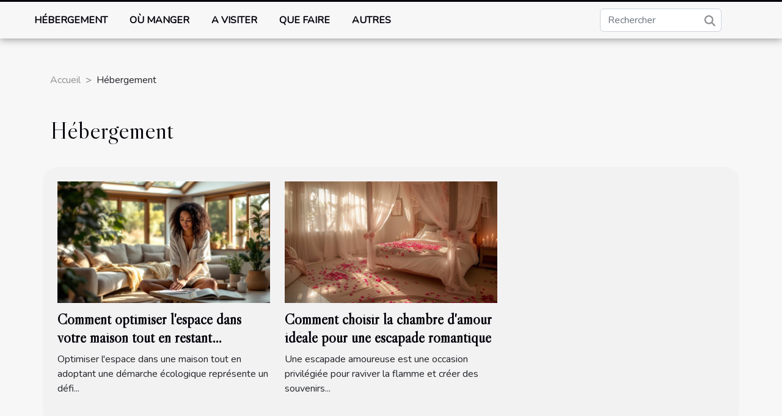

--- FILE ---
content_type: text/html; charset=UTF-8
request_url: https://www.mountmeruhotel.com/hebergement
body_size: 2005
content:
<!DOCTYPE html>
    <html lang="fr">
<head>
    <meta charset="utf-8">
    <title>Hébergement</title>

<meta name="description" content="">

<meta name="robots" content="follow,index" />
<link rel="icon" type="image/png" href="/favicon.png" />


    <meta name="viewport" content="width=device-width, initial-scale=1">
    <link rel="stylesheet" href="/css/style2.css">
</head>
<body>
    <header>
    <div class="container-fluid fixed-top d-flex justify-content-center">
        <nav class="navbar navbar-expand-xl pt-3">
            <div class="container-fluid">
                <button class="navbar-toggler" type="button" data-bs-toggle="collapse" data-bs-target="#navbarSupportedContent" aria-controls="navbarSupportedContent" aria-expanded="false" aria-label="Toggle navigation">
                    <svg xmlns="http://www.w3.org/2000/svg" fill="currentColor" class="bi bi-list" viewBox="0 0 16 16">
                        <path fill-rule="evenodd" d="M2.5 12a.5.5 0 0 1 .5-.5h10a.5.5 0 0 1 0 1H3a.5.5 0 0 1-.5-.5m0-4a.5.5 0 0 1 .5-.5h10a.5.5 0 0 1 0 1H3a.5.5 0 0 1-.5-.5m0-4a.5.5 0 0 1 .5-.5h10a.5.5 0 0 1 0 1H3a.5.5 0 0 1-.5-.5"></path>
                    </svg>
                </button>
                <div class="collapse navbar-collapse" id="navbarSupportedContent">
                    <ul class="navbar-nav">
                                                    <li class="nav-item">
    <a href="/hebergement" class="nav-link">Hébergement</a>
    </li>
                                    <li class="nav-item">
    <a href="/ou-manger" class="nav-link">Où manger</a>
    </li>
                                    <li class="nav-item">
    <a href="/a-visiter" class="nav-link">A visiter</a>
    </li>
                                    <li class="nav-item">
    <a href="/que-faire" class="nav-link">Que faire</a>
    </li>
                                    <li class="nav-item">
    <a href="/autres" class="nav-link">Autres</a>
    </li>
                            </ul>
                    <form class="d-flex" role="search" method="get" action="/search">
    <input type="search" class="form-control"  name="q" placeholder="Rechercher" aria-label="Rechercher"  pattern=".*\S.*" required>
    <button type="submit" class="btn">
        <svg xmlns="http://www.w3.org/2000/svg" width="18px" height="18px" fill="currentColor" viewBox="0 0 512 512">
                    <path d="M416 208c0 45.9-14.9 88.3-40 122.7L502.6 457.4c12.5 12.5 12.5 32.8 0 45.3s-32.8 12.5-45.3 0L330.7 376c-34.4 25.2-76.8 40-122.7 40C93.1 416 0 322.9 0 208S93.1 0 208 0S416 93.1 416 208zM208 352a144 144 0 1 0 0-288 144 144 0 1 0 0 288z"/>
                </svg>
    </button>
</form>
                </div>
            </div>
        </nav>
    </div>
</header>
<div class="container">
        <nav aria-label="breadcrumb"
               style="--bs-breadcrumb-divider: '&gt;';" >
            <ol class="breadcrumb">
                <li class="breadcrumb-item"><a href="/">Accueil</a></li>
                                <li class="breadcrumb-item">
                    Hébergement                </li>
            </ol>
        </nav>
    </div>
<main>
        <div class="container main" ><h1>
                Hébergement            </h1></div>        <section class="newest-list">
        <div class="container">
                        
            <div class="row">
                                    <div class="col-12 col-md-4">
                        <figure><a href="/comment-optimiser-lespace-dans-votre-maison-tout-en-restant-ecologique" title="Hébergement - Comment optimiser l&#039;espace dans votre maison tout en restant écologique ?"><img class="img-fluid" src="/images/comment-optimiser-lespace-dans-votre-maison-tout-en-restant-ecologique.jpg" alt="Hébergement - Comment optimiser l&#039;espace dans votre maison tout en restant écologique ?"></a></figure><figcaption>Comment optimiser l'espace dans votre maison tout en restant écologique ?</figcaption>                        <div>
                                                    </div>
                        <h4><a href="/comment-optimiser-lespace-dans-votre-maison-tout-en-restant-ecologique" title="Comment optimiser l&#039;espace dans votre maison tout en restant écologique ?">Comment optimiser l'espace dans votre maison tout en restant écologique ?</a></h4>                        <time datetime="2025-07-17 08:18:02">Jeudi 17 juillet 2025 08:18</time>                        <div>
Optimiser l'espace dans une maison tout en adoptant une démarche écologique représente un défi...</div>                    </div>
                                    <div class="col-12 col-md-4">
                        <figure><a href="/comment-choisir-la-chambre-damour-ideale-pour-une-escapade-romantique" title="Hébergement - Comment choisir la chambre d&#039;amour idéale pour une escapade romantique"><img class="img-fluid" src="/images/comment-choisir-la-chambre-damour-ideale-pour-une-escapade-romantique.jpg" alt="Hébergement - Comment choisir la chambre d&#039;amour idéale pour une escapade romantique"></a></figure><figcaption>Comment choisir la chambre d'amour idéale pour une escapade romantique</figcaption>                        <div>
                                                    </div>
                        <h4><a href="/comment-choisir-la-chambre-damour-ideale-pour-une-escapade-romantique" title="Comment choisir la chambre d&#039;amour idéale pour une escapade romantique">Comment choisir la chambre d'amour idéale pour une escapade romantique</a></h4>                        <time datetime="2024-09-13 11:44:05">Vendredi 13 septembre 2024 11:44</time>                        <div>
Une escapade amoureuse est une occasion privilégiée pour raviver la flamme et créer des souvenirs...</div>                    </div>
                            </div>
        </div>
    </section>
        </main>
<footer>
    <div class="container-fluid">
        <div class="container">
            <div class="row default-search">
                <div class="col-12 col-lg-4">
                    <form class="d-flex" role="search" method="get" action="/search">
    <input type="search" class="form-control"  name="q" placeholder="Rechercher" aria-label="Rechercher"  pattern=".*\S.*" required>
    <button type="submit" class="btn">
        <svg xmlns="http://www.w3.org/2000/svg" width="18px" height="18px" fill="currentColor" viewBox="0 0 512 512">
                    <path d="M416 208c0 45.9-14.9 88.3-40 122.7L502.6 457.4c12.5 12.5 12.5 32.8 0 45.3s-32.8 12.5-45.3 0L330.7 376c-34.4 25.2-76.8 40-122.7 40C93.1 416 0 322.9 0 208S93.1 0 208 0S416 93.1 416 208zM208 352a144 144 0 1 0 0-288 144 144 0 1 0 0 288z"/>
                </svg>
    </button>
</form>
                </div>
                <div class="col-12 col-lg-4">
                    <section>
            <div>
                <h3><a href="/hebergement" title="Hébergement">Hébergement</a></h3>                            </div>
        </section>
            <section>
            <div>
                <h3><a href="/ou-manger" title="Où manger">Où manger</a></h3>                            </div>
        </section>
            <section>
            <div>
                <h3><a href="/a-visiter" title="A visiter">A visiter</a></h3>                            </div>
        </section>
            <section>
            <div>
                <h3><a href="/que-faire" title="Que faire">Que faire</a></h3>                            </div>
        </section>
            <section>
            <div>
                <h3><a href="/autres" title="Autres">Autres</a></h3>                            </div>
        </section>
                        </div>
                <div class="col-12 col-lg-4">
                    www.mountmeruhotel.com
                                    </div>
            </div>
        </div>
    </div>
</footer>
    <script src="https://cdn.jsdelivr.net/npm/bootstrap@5.0.2/dist/js/bootstrap.bundle.min.js" integrity="sha384-MrcW6ZMFYlzcLA8Nl+NtUVF0sA7MsXsP1UyJoMp4YLEuNSfAP+JcXn/tWtIaxVXM" crossorigin="anonymous"></script>
    </body>
</html>
